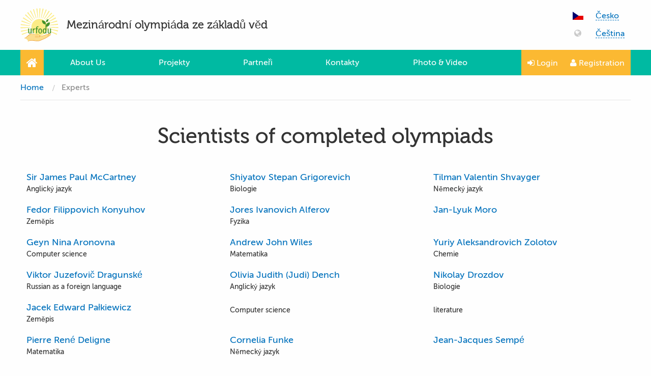

--- FILE ---
content_type: text/html; charset=utf-8
request_url: https://urfodu.ru/cz/cz/experts/
body_size: 9447
content:
<!DOCTYPE html>
<html class="no-js" lang="cz">
<head>
    <meta charset="utf-8">
    <meta http-equiv="x-ua-compatible" content="ie=edge">
    <meta name="viewport" content="width=device-width, initial-scale=1.0">
        <meta name="description" content="International Contests for schoolchildren and students are held in honor of experts in their subject area - famous scientists and artists" />

    <title>Experts</title>

    <link rel="shortcut icon" href="/favicon.ico" type="image/x-icon"/>
    <link rel="icon" href="/favicon.ico" type="image/x-icon"/>
    <link rel="stylesheet" href="/assets/css/site.css"/>
    <link rel="stylesheet" href="/assets/css/jq-ui.css"/>
    <link rel="stylesheet" href="/assets/css/blocks/breadcrumbs.css"/>
    <link rel="stylesheet" href="/assets/css/blocks/msg.css"/>

                
    <meta http-equiv="Content-Type" content="text/html; charset=UTF-8" />
<meta name="description" content="International Contests for schoolchildren and students are held in honor of experts in their subject area - famous scientists and artists" />
<script type="text/javascript" data-skip-moving="true">(function(w, d) {var v = w.frameCacheVars = {'CACHE_MODE':'HTMLCACHE','storageBlocks':[],'dynamicBlocks':{'JO1rIY':'777e97820a84','996bmn':'b0a3b0734866','tkLmMQ':'ca19589f7788','2W4AeE':'e5ac5d76dfd7','tjf3Pu':'d41d8cd98f00','B8A4Xv':'0a5c2942514a'},'AUTO_UPDATE':true,'AUTO_UPDATE_TTL':'120','version':'2'};var inv = false;if (v.AUTO_UPDATE === false){if (v.AUTO_UPDATE_TTL && v.AUTO_UPDATE_TTL > 0){var lm = Date.parse(d.lastModified);if (!isNaN(lm)){var td = new Date().getTime();if ((lm + v.AUTO_UPDATE_TTL * 1000) >= td){w.frameRequestStart = false;w.preventAutoUpdate = true;return;}inv = true;}}else{w.frameRequestStart = false;w.preventAutoUpdate = true;return;}}var r = w.XMLHttpRequest ? new XMLHttpRequest() : (w.ActiveXObject ? new w.ActiveXObject("Microsoft.XMLHTTP") : null);if (!r) { return; }w.frameRequestStart = true;var m = v.CACHE_MODE; var l = w.location; var x = new Date().getTime();var q = "?bxrand=" + x + (l.search.length > 0 ? "&" + l.search.substring(1) : "");var u = l.protocol + "//" + l.host + l.pathname + q;r.open("GET", u, true);r.setRequestHeader("BX-ACTION-TYPE", "get_dynamic");r.setRequestHeader("X-Bitrix-Composite", "get_dynamic");r.setRequestHeader("BX-CACHE-MODE", m);r.setRequestHeader("BX-CACHE-BLOCKS", v.dynamicBlocks ? JSON.stringify(v.dynamicBlocks) : "");if (inv){r.setRequestHeader("BX-INVALIDATE-CACHE", "Y");}try { r.setRequestHeader("BX-REF", d.referrer || "");} catch(e) {}if (m === "APPCACHE"){r.setRequestHeader("BX-APPCACHE-PARAMS", JSON.stringify(v.PARAMS));r.setRequestHeader("BX-APPCACHE-URL", v.PAGE_URL ? v.PAGE_URL : "");}r.onreadystatechange = function() {if (r.readyState != 4) { return; }var a = r.getResponseHeader("BX-RAND");var b = w.BX && w.BX.frameCache ? w.BX.frameCache : false;if (a != x || !((r.status >= 200 && r.status < 300) || r.status === 304 || r.status === 1223 || r.status === 0)){var f = {error:true, reason:a!=x?"bad_rand":"bad_status", url:u, xhr:r, status:r.status};if (w.BX && w.BX.ready && b){BX.ready(function() {setTimeout(function(){BX.onCustomEvent("onFrameDataRequestFail", [f]);}, 0);});}w.frameRequestFail = f;return;}if (b){b.onFrameDataReceived(r.responseText);if (!w.frameUpdateInvoked){b.update(false);}w.frameUpdateInvoked = true;}else{w.frameDataString = r.responseText;}};r.send();var p = w.performance;if (p && p.addEventListener && p.getEntries && p.setResourceTimingBufferSize){var e = 'resourcetimingbufferfull';var h = function() {if (w.BX && w.BX.frameCache && w.BX.frameCache.frameDataInserted){p.removeEventListener(e, h);}else {p.setResourceTimingBufferSize(p.getEntries().length + 50);}};p.addEventListener(e, h);}})(window, document);</script>


<link href="/assets/css/blocks/experts-list.css?17592538308528" type="text/css"  rel="stylesheet" />
<link href="/assets/css/blocks/expert-card.css?17592538306501" type="text/css"  rel="stylesheet" />
<link href="/local/templates/.default/components/bitrix/breadcrumb/urfodu_breadcrumb/style.css?1759253831207" type="text/css"  data-template-style="true"  rel="stylesheet" />
<link href="/assets/css/blocks/modal.css?1759253830756" type="text/css"  data-template-style="true"  rel="stylesheet" />
<link href="/assets/css/blocks/auth.css?17592538303734" type="text/css"  data-template-style="true"  rel="stylesheet" />
<link href="/assets/css/blocks/preloader.css?1759253830317" type="text/css"  data-template-style="true"  rel="stylesheet" />
<link href="/assets/css/blocks/msg.css?17592538301511" type="text/css"  data-template-style="true"  rel="stylesheet" />
<script type="text/javascript">if(!window.BX)window.BX={};if(!window.BX.message)window.BX.message=function(mess){if(typeof mess==='object'){for(let i in mess) {BX.message[i]=mess[i];} return true;}};</script>
<script type="text/javascript">(window.BX||top.BX).message({'JS_CORE_LOADING':'Загрузка...','JS_CORE_NO_DATA':'- Нет данных -','JS_CORE_WINDOW_CLOSE':'Закрыть','JS_CORE_WINDOW_EXPAND':'Развернуть','JS_CORE_WINDOW_NARROW':'Свернуть в окно','JS_CORE_WINDOW_SAVE':'Сохранить','JS_CORE_WINDOW_CANCEL':'Отменить','JS_CORE_WINDOW_CONTINUE':'Продолжить','JS_CORE_H':'ч','JS_CORE_M':'м','JS_CORE_S':'с','JSADM_AI_HIDE_EXTRA':'Скрыть лишние','JSADM_AI_ALL_NOTIF':'Показать все','JSADM_AUTH_REQ':'Требуется авторизация!','JS_CORE_WINDOW_AUTH':'Войти','JS_CORE_IMAGE_FULL':'Полный размер'});</script>

<script type="text/javascript" src="/bitrix/js/main/core/core.js?1678349915487984"></script>

<script>BX.setJSList(['/bitrix/js/main/core/core_ajax.js','/bitrix/js/main/core/core_promise.js','/bitrix/js/main/polyfill/promise/js/promise.js','/bitrix/js/main/loadext/loadext.js','/bitrix/js/main/loadext/extension.js','/bitrix/js/main/polyfill/promise/js/promise.js','/bitrix/js/main/polyfill/find/js/find.js','/bitrix/js/main/polyfill/includes/js/includes.js','/bitrix/js/main/polyfill/matches/js/matches.js','/bitrix/js/ui/polyfill/closest/js/closest.js','/bitrix/js/main/polyfill/fill/main.polyfill.fill.js','/bitrix/js/main/polyfill/find/js/find.js','/bitrix/js/main/polyfill/matches/js/matches.js','/bitrix/js/main/polyfill/core/dist/polyfill.bundle.js','/bitrix/js/main/core/core.js','/bitrix/js/main/polyfill/intersectionobserver/js/intersectionobserver.js','/bitrix/js/main/lazyload/dist/lazyload.bundle.js','/bitrix/js/main/polyfill/core/dist/polyfill.bundle.js','/bitrix/js/main/parambag/dist/parambag.bundle.js']);
</script>
<script type="text/javascript">(window.BX||top.BX).message({'LANGUAGE_ID':'ru','FORMAT_DATE':'DD.MM.YYYY','FORMAT_DATETIME':'DD.MM.YYYY HH:MI:SS','COOKIE_PREFIX':'URFODU_SM','SERVER_TZ_OFFSET':'18000','UTF_MODE':'Y','SITE_ID':'s1','SITE_DIR':'/'});</script>


<script type="text/javascript" src="/bitrix/js/ui/dexie/dist/dexie3.bundle.js?1676149266188902"></script>
<script type="text/javascript" src="/bitrix/js/main/core/core_ls.js?167834991510430"></script>
<script type="text/javascript" src="/bitrix/js/main/core/core_fx.js?167834991516888"></script>
<script type="text/javascript" src="/bitrix/js/main/core/core_frame_cache.js?167834991517069"></script>

		<script>
			var USER_COUNTRY_CODE = "cz",
				USER_LANG_CODE = "cz";
		</script>
	



<script type="text/javascript" src="/assets/js/vendor.js?1759253830263666"></script>
<script type="text/javascript" src="/assets/js/site.js?1759253830295"></script>
<script type="text/javascript" src="/assets/js/blocks/main-menu.js?1759253830716"></script>
<script type="text/javascript" src="/assets/js/blocks/go-to-top.js?1759253830246"></script>
<script type="text/javascript" src="/assets/js/blocks/lang_phrase.js?1759253830829"></script>
<script type="text/javascript" src="/assets/js/blocks/modal.js?17592538302445"></script>
<script type="text/javascript" src="/assets/js/blocks/auth.js?17592538301945"></script>
<script type="text/javascript" src="/assets/js/blocks/preloader.js?1759253830884"></script>
<script type="text/javascript" src="/assets/js/blocks/msg.js?1759253830154"></script>
<script type="text/javascript">var _ba = _ba || []; _ba.push(["aid", "2444ab5e2991806cc1bc2832d6b3818b"]); _ba.push(["host", "urfodu.ru"]); (function() {var ba = document.createElement("script"); ba.type = "text/javascript"; ba.async = true;ba.src = (document.location.protocol == "https:" ? "https://" : "http://") + "bitrix.info/ba.js";var s = document.getElementsByTagName("script")[0];s.parentNode.insertBefore(ba, s);})();</script>


</head>
<body data-whatinput="mouse">
<div class="header header--without-info">
    <div class="header__container">
        <div class="header__logo">
            <a href="/">
                <img src="/assets/img/common/logo.svg">
            </a>
        </div>
        <div class="header__title">Mezinárodní olympiáda ze základů věd</div>
        <div class="header__info">
            ﻿        </div>

        <div id="bxdynamic_JO1rIY_start" style="display:none"></div>
<div class="header__locale">
    <div class="header__locale__country">
        <div class="header__locale__country__flag">
            <span class="flag-icon flag-icon-cz"></span>
        </div>
        <div class="header__locale__country__name">
            <button class="header__locale__country__current" type="button">Česko</button>
            <ul class="header__locale__country__menu">
                                    <li>
                        <a
                            class="header__locale__country__menu__item"
                            href="/by/ru/"
                        >
                            Беларусь                        </a>
                    </li>
                                    <li>
                        <a
                            class="header__locale__country__menu__item"
                            href="/kz/ru/"
                        >
                            Казахстан                        </a>
                    </li>
                                    <li>
                        <a
                            class="header__locale__country__menu__item"
                            href="/ru/ru/"
                        >
                            Россия                        </a>
                    </li>
                                    <li>
                        <a
                            class="header__locale__country__menu__item"
                            href="/tj/tj/"
                        >
                            Тоҷикистон                        </a>
                    </li>
                                    <li>
                        <a
                            class="header__locale__country__menu__item"
                            href="/tr/tr/"
                        >
                            Türkiye                        </a>
                    </li>
                                    <li>
                        <a
                            class="header__locale__country__menu__item"
                            href="/ww/en/"
                        >
                            Other                        </a>
                    </li>
                                    <li>
                        <a
                            class="header__locale__country__menu__item"
                            href="/kg/ru/"
                        >
                            Кыргызстан                        </a>
                    </li>
                                    <li>
                        <a
                            class="header__locale__country__menu__item"
                            href="/uz/ru/"
                        >
                            Узбекистан                        </a>
                    </li>
                                    <li>
                        <a
                            class="header__locale__country__menu__item"
                            href="/tm/ru/"
                        >
                            Туркменистан                        </a>
                    </li>
                            </ul>
        </div>
    </div>

    <div class="header__locale__language">
        <div class="header__locale__language__flag">
            <span class="icon-globe"></span>
        </div>
        <div class="header__locale__language__name">
            <button class="header__locale__language__current" type="button">Čeština</button>
            <ul class="header__locale__language__menu">
                                    <li>
                        <a class="header__locale__language__menu__item" href="/cz/en/experts/">Angličtina</a>
                    </li>
                                    <li>
                        <a class="header__locale__language__menu__item" href="/cz/cz/experts/">Čeština</a>
                    </li>
                            </ul>
        </div>
    </div>
</div>
<div id="bxdynamic_JO1rIY_end" style="display:none"></div>    </div>
</div>
<div id="bxdynamic_996bmn_start" style="display:none"></div>

<nav class="main-menu js-ajax_public_menu">
    <div class="main-menu__container">
        <a class="main-menu__item main-menu__home-link" href="/cz/cz/">
            <i class="main-menu__item__icon icon-home"></i>
        </a>
        <div class="main-menu__visible-items">
                            <a class="main-menu__item main-menu__item--hide-on-mobile" href="/cz/cz/about/">
                    About Us                </a>
                            <a class="main-menu__item" href="/cz/cz/projects/">
                    Projekty                </a>
                            <a class="main-menu__item" href="/cz/cz/partners/">
                    Partneři                </a>
                            <a class="main-menu__item" href="/cz/cz/contacts/">
                    Kontakty                </a>
                            <a class="main-menu__item" href="/cz/cz/gallery/">
                    Photo & Video                </a>
                    </div>
        <div class="main-menu__hidden-items invisible">
            <button class="main-menu__item main-menu__hidden-items__toggler" tabindex="-1" type="button">
                <i class="main-menu__item__icon icon-bars"></i>
            </button>
            <div class="main-menu__hidden-items__dropdown no-bullet">
                                    <a 
                        class="main-menu__item main-menu__item--hide-on-mobile" 
                        href="/cz/cz/about/" 
                        tabindex="-1"
                    >
                        About Us                    </a>
                                    <a 
                        class="main-menu__item" 
                        href="/cz/cz/projects/" 
                        tabindex="-1"
                    >
                        Projekty                    </a>
                                    <a 
                        class="main-menu__item" 
                        href="/cz/cz/partners/" 
                        tabindex="-1"
                    >
                        Partneři                    </a>
                                    <a 
                        class="main-menu__item" 
                        href="/cz/cz/contacts/" 
                        tabindex="-1"
                    >
                        Kontakty                    </a>
                                    <a 
                        class="main-menu__item" 
                        href="/cz/cz/gallery/" 
                        tabindex="-1"
                    >
                        Photo & Video                    </a>
                            </div>
        </div>
        
    <a class="main-menu__item main-menu__login-link js-auth_link" href="/cz/cz/auth/">
        <i class="main-menu__item__icon icon-sign-in"></i>
        Login    </a>
    <a class="main-menu__item main-menu__registration-link" href="/cz/cz/registration">
        <i class="main-menu__item__icon icon-user"></i>
        Registration    </a>
    </div>
</nav>
<div id="bxdynamic_996bmn_end" style="display:none"></div><nav class="breadcrumbs"><div class="breadcrumbs__container"><ul class="breadcrumbs__list">
        <li class="breadcrumbs__list__item">
            <a href="/cz/cz/">Home</a>
        </li><li class="breadcrumbs__list__item"><span>Experts</span></li></ul></div></nav><div id="bxdynamic_tkLmMQ_start" style="display:none"></div>

    <div class="experts-list experts-list--past">
        <div class="experts-list__container">
            <h3 class="experts-list__title">
                Scientists of completed olympiads            </h3>
                            <div class="experts-list__item">
                    <div class="expert-card expert-card--theme-eleven expert-card--short">
                        <a class="expert-card__photo" href="/cz/cz/experts/ser_dzheyms_pol_makkartni/">
                            <div class="expert-card__photo__container">
                                <img src="/upload/iblock/6fa/_01.png" width="300" height="300"/>
                            </div>
                        </a>
                        <div class="expert-card__details">
                            <a class="expert-card__name" href="/cz/cz/experts/ser_dzheyms_pol_makkartni/">
                                Sir James Paul McCartney                            </a>
                            <div class="expert-card__field">Anglický jazyk</div>
                            <div class="expert-card__summary"></div>
                        </div>
                    </div>
                </div>
                            <div class="experts-list__item">
                    <div class="expert-card expert-card--theme-twelve expert-card--short">
                        <a class="expert-card__photo" href="/cz/cz/experts/shiyatov_stepan_grigorevich/">
                            <div class="expert-card__photo__container">
                                <img src="/upload/iblock/6f5/_01.png" width="300" height="300"/>
                            </div>
                        </a>
                        <div class="expert-card__details">
                            <a class="expert-card__name" href="/cz/cz/experts/shiyatov_stepan_grigorevich/">
                                Shiyatov Stepan Grigorevich                            </a>
                            <div class="expert-card__field">Biologie</div>
                            <div class="expert-card__summary"></div>
                        </div>
                    </div>
                </div>
                            <div class="experts-list__item">
                    <div class="expert-card expert-card--theme-one expert-card--short">
                        <a class="expert-card__photo" href="/cz/cz/experts/tilman_valentin_shvayger/">
                            <div class="expert-card__photo__container">
                                <img src="/upload/iblock/ae4/_01.png" width="300" height="300"/>
                            </div>
                        </a>
                        <div class="expert-card__details">
                            <a class="expert-card__name" href="/cz/cz/experts/tilman_valentin_shvayger/">
                                Tilman Valentin Shvayger                            </a>
                            <div class="expert-card__field">Německý jazyk</div>
                            <div class="expert-card__summary"></div>
                        </div>
                    </div>
                </div>
                            <div class="experts-list__item">
                    <div class="expert-card expert-card--theme-two expert-card--short">
                        <a class="expert-card__photo" href="/cz/cz/experts/fedor_filippovich_konyukhov/">
                            <div class="expert-card__photo__container">
                                <img src="/upload/iblock/816/_01.png" width="300" height="300"/>
                            </div>
                        </a>
                        <div class="expert-card__details">
                            <a class="expert-card__name" href="/cz/cz/experts/fedor_filippovich_konyukhov/">
                                Fedor Filippovich Konyuhov                            </a>
                            <div class="expert-card__field">Zeměpis</div>
                            <div class="expert-card__summary"></div>
                        </div>
                    </div>
                </div>
                            <div class="experts-list__item">
                    <div class="expert-card expert-card--theme-three expert-card--short">
                        <a class="expert-card__photo" href="/cz/cz/experts/zhores_alfyerov/">
                            <div class="expert-card__photo__container">
                                <img src="/upload/iblock/86c/_01.png" width="300" height="300"/>
                            </div>
                        </a>
                        <div class="expert-card__details">
                            <a class="expert-card__name" href="/cz/cz/experts/zhores_alfyerov/">
                                Jores Ivanovich Alferov                            </a>
                            <div class="expert-card__field">Fyzika</div>
                            <div class="expert-card__summary"><p>Zhores Ivanovich Alferov is a Soviet and Russian physicist and academic who contributed significantly to the creation of modern heterostructure physics and electronics. He is the inventor of the heterotransistor and the winner of 2000 Nobel Prize in Physics. He is also a Russian politician and has been a member of the lower house of the Russian parliament the State Duma, since 1995.</p></div>
                        </div>
                    </div>
                </div>
                            <div class="experts-list__item">
                    <div class="expert-card expert-card--theme-four expert-card--short">
                        <a class="expert-card__photo" href="/cz/cz/experts/zhan_lyuk_moro/">
                            <div class="expert-card__photo__container">
                                <img src="/upload/iblock/188/_01.png" width="300" height="300"/>
                            </div>
                        </a>
                        <div class="expert-card__details">
                            <a class="expert-card__name" href="/cz/cz/experts/zhan_lyuk_moro/">
                                Jan-Lyuk Moro                            </a>
                            <div class="expert-card__field"></div>
                            <div class="expert-card__summary"><p>Jean-Luc Moreau is a famous French poet, linguist and translator.</p></div>
                        </div>
                    </div>
                </div>
                            <div class="experts-list__item">
                    <div class="expert-card expert-card--theme-five expert-card--short">
                        <a class="expert-card__photo" href="/cz/cz/experts/geyn_nina_aronovna/">
                            <div class="expert-card__photo__container">
                                <img src="/upload/iblock/003/nina_gein.jpg" width="145" height="200"/>
                            </div>
                        </a>
                        <div class="expert-card__details">
                            <a class="expert-card__name" href="/cz/cz/experts/geyn_nina_aronovna/">
                                Geyn Nina Aronovna                            </a>
                            <div class="expert-card__field">Computer science</div>
                            <div class="expert-card__summary"></div>
                        </div>
                    </div>
                </div>
                            <div class="experts-list__item">
                    <div class="expert-card expert-card--theme-six expert-card--short">
                        <a class="expert-card__photo" href="/cz/cz/experts/endryu_dzhon_uayls/">
                            <div class="expert-card__photo__container">
                                <img src="/upload/iblock/04a/_01.png" width="300" height="300"/>
                            </div>
                        </a>
                        <div class="expert-card__details">
                            <a class="expert-card__name" href="/cz/cz/experts/endryu_dzhon_uayls/">
                                Andrew John Wiles                            </a>
                            <div class="expert-card__field">Matematika</div>
                            <div class="expert-card__summary"></div>
                        </div>
                    </div>
                </div>
                            <div class="experts-list__item">
                    <div class="expert-card expert-card--theme-seven expert-card--short">
                        <a class="expert-card__photo" href="/cz/cz/experts/yuriy_aleksandrovich_zolotov/">
                            <div class="expert-card__photo__container">
                                <img src="/upload/iblock/e78/_01.png" width="300" height="300"/>
                            </div>
                        </a>
                        <div class="expert-card__details">
                            <a class="expert-card__name" href="/cz/cz/experts/yuriy_aleksandrovich_zolotov/">
                                Yuriy Aleksandrovich Zolotov                            </a>
                            <div class="expert-card__field">Chemie</div>
                            <div class="expert-card__summary"><p>Yuri Aleksandrovich Zolotov</p><p>Academician of the Russian Academy of Sciences, Doctor of Chemical Sciences, Professor. Adviser of the RAS, Head of the Department of Analytical Chemistry of the Faculty of Chemistry, Moscow State University named after M.V. Lomonosov, Senior Research Worker of Institute of General and Non-Organic Chemistry named after N.S. Kurnakov of the RAS (IGNCh). Deputy Academician-Secretary of the Department of Chemistry and Sciences about Materials of the RAS.</p></div>
                        </div>
                    </div>
                </div>
                            <div class="experts-list__item">
                    <div class="expert-card expert-card--theme-eight expert-card--short">
                        <a class="expert-card__photo" href="/cz/cz/experts/viktor_yuzefovich_dragunskiy/">
                            <div class="expert-card__photo__container">
                                <img src="/upload/iblock/5c2/_01.png" width="300" height="300"/>
                            </div>
                        </a>
                        <div class="expert-card__details">
                            <a class="expert-card__name" href="/cz/cz/experts/viktor_yuzefovich_dragunskiy/">
                                Viktor Juzefovič Dragunské                            </a>
                            <div class="expert-card__field">Russian as a foreign language</div>
                            <div class="expert-card__summary"><p>, актёр</p></div>
                        </div>
                    </div>
                </div>
                            <div class="experts-list__item">
                    <div class="expert-card expert-card--theme-nine expert-card--short">
                        <a class="expert-card__photo" href="/cz/cz/experts/dzhudit_oliviya_dzhudi_dench/">
                            <div class="expert-card__photo__container">
                                <img src="/upload/iblock/6f4/_-_-1.jpg" width="223" height="320"/>
                            </div>
                        </a>
                        <div class="expert-card__details">
                            <a class="expert-card__name" href="/cz/cz/experts/dzhudit_oliviya_dzhudi_dench/">
                                Olivia Judith (Judi) Dench                            </a>
                            <div class="expert-card__field">Anglický jazyk</div>
                            <div class="expert-card__summary"><p>Dame Judith Olivia Dench, CH, DBE, FRSA is an English actress. Dench made her professional debut in 1957 with the Old Vic Company. Over the following few years, she performed in several of Shakespeare&#39;s plays in such roles as Ophelia in Hamlet, Juliet in Romeo and Juliet, and Lady Macbeth in Macbeth. Although most of her work during this period was in theatre, she also branched into film work and won a BAFTA Award as Most Promising Newcomer. She drew strong reviews for her leading role in the musical Cabaret in 1968.</p></div>
                        </div>
                    </div>
                </div>
                            <div class="experts-list__item">
                    <div class="expert-card expert-card--theme-ten expert-card--short">
                        <a class="expert-card__photo" href="/cz/cz/experts/nikolay_nikolaevich_drozdov/">
                            <div class="expert-card__photo__container">
                                <img src="/upload/iblock/5b3/_-_._..jpg" width="276" height="320"/>
                            </div>
                        </a>
                        <div class="expert-card__details">
                            <a class="expert-card__name" href="/cz/cz/experts/nikolay_nikolaevich_drozdov/">
                                Nikolay Drozdov                            </a>
                            <div class="expert-card__field">Biologie</div>
                            <div class="expert-card__summary"><p><strong>Nikolay Drozdov</strong> is a Soviet and Russian zoologistг, Doctor of Biological Sciences, Candidate of Geographical Sciences, professor of Moscow State University, social activist, TV and radio host. He is a member of an expert board of national award Crystal Compass, member of media board of Russian Geographical society. Since 1975, he is an anchor of Animals’ World.</p></div>
                        </div>
                    </div>
                </div>
                            <div class="experts-list__item">
                    <div class="expert-card expert-card--theme-eleven expert-card--short">
                        <a class="expert-card__photo" href="/cz/cz/experts/yatsek_palkevich/">
                            <div class="expert-card__photo__container">
                                <img src="/upload/iblock/2a7/_-_-_.jpg" width="234" height="320"/>
                            </div>
                        </a>
                        <div class="expert-card__details">
                            <a class="expert-card__name" href="/cz/cz/experts/yatsek_palkevich/">
                                Jacek Edward Pałkiewicz                            </a>
                            <div class="expert-card__field">Zeměpis</div>
                            <div class="expert-card__summary"><p><strong>Jacek Edward Pałkiewicz</strong> is an Italian and Polish explorer and journalist, member of the Russian Geographical society and of the Royal Geographical Society. He visited all latitudes of the Earth, obtaining documentary evidences of the culture of disappearing folks, ploughed to hard-to-reach places during his searches of last untouched oases, for which he wanted to prove that they are still existing and we shall take all measures to keep them.</p></div>
                        </div>
                    </div>
                </div>
                            <div class="experts-list__item">
                    <div class="expert-card expert-card--theme-twelve expert-card--short">
                        <a class="expert-card__photo" href="/cz/cz/experts/niklaus_virt/">
                            <div class="expert-card__photo__container">
                                <img src="/upload/iblock/1bd/_.-_.jpg" width="214" height="320"/>
                            </div>
                        </a>
                        <div class="expert-card__details">
                            <a class="expert-card__name" href="/cz/cz/experts/niklaus_virt/">
                                                            </a>
                            <div class="expert-card__field">Computer science</div>
                            <div class="expert-card__summary"><p>Niklaus Emil Wirth (born 15 February 1934) is a Swiss computer scientist, best known for designing several programming languages, including Pascal, and for pioneering several classic topics in software engineering. In 1984 he won the Turing Award, generally recognized as the highest distinction in computer science, for developing a sequence of innovative computer languages.</p></div>
                        </div>
                    </div>
                </div>
                            <div class="experts-list__item">
                    <div class="expert-card expert-card--theme-one expert-card--short">
                        <a class="expert-card__photo" href="/cz/cz/experts/aleksey_viktorovich_ivanov/">
                            <div class="expert-card__photo__container">
                                <img src="/upload/iblock/b82/9774d301d516cb061d7bc4730296a39e2b5b60b62eb59b555e_pimgpsh_fullsize_distr.jpg" width="320" height="320"/>
                            </div>
                        </a>
                        <div class="expert-card__details">
                            <a class="expert-card__name" href="/cz/cz/experts/aleksey_viktorovich_ivanov/">
                                                            </a>
                            <div class="expert-card__field">literature</div>
                            <div class="expert-card__summary"><p>Aleksey Ivanovich Ivanov is a Russian writer, screenwriter, culturologist, winner of the Yasnaya Polyana, Big Book, Book of the Year, and others prizes.</p></div>
                        </div>
                    </div>
                </div>
                            <div class="experts-list__item">
                    <div class="expert-card expert-card--theme-two expert-card--short">
                        <a class="expert-card__photo" href="/cz/cz/experts/per_rene_delin/">
                            <div class="expert-card__photo__container">
                                <img src="/upload/iblock/74d/pierre-d.jpg" width="213" height="320"/>
                            </div>
                        </a>
                        <div class="expert-card__details">
                            <a class="expert-card__name" href="/cz/cz/experts/per_rene_delin/">
                                Pierre René Deligne                            </a>
                            <div class="expert-card__field">Matematika</div>
                            <div class="expert-card__summary"><p>Pierre René Deligne is a Belgian mathematician. He is famous due to his works related to Weyl hypotheses, which were completely proved in 1973. Abel Prize winner 2013.</p></div>
                        </div>
                    </div>
                </div>
                            <div class="experts-list__item">
                    <div class="expert-card expert-card--theme-three expert-card--short">
                        <a class="expert-card__photo" href="/cz/cz/experts/korneliya_funke/">
                            <div class="expert-card__photo__container">
                                <img src="/upload/iblock/7d3/_-_.jpg" width="320" height="274"/>
                            </div>
                        </a>
                        <div class="expert-card__details">
                            <a class="expert-card__name" href="/cz/cz/experts/korneliya_funke/">
                                Cornelia Funke                            </a>
                            <div class="expert-card__field">Německý jazyk</div>
                            <div class="expert-card__summary"><p>Cornelia Funke is a German writer, author of books for children, for which she gained a lot of award. Chiefly, she writes fantasy. Her books are very popular in Germany as well as translated into some languages, including Russian.</p></div>
                        </div>
                    </div>
                </div>
                            <div class="experts-list__item">
                    <div class="expert-card expert-card--theme-four expert-card--short">
                        <a class="expert-card__photo" href="/cz/cz/experts/zhan_zhak_sempe/">
                            <div class="expert-card__photo__container">
                                <img src="/upload/iblock/81c/_-_-2.jpg" width="320" height="306"/>
                            </div>
                        </a>
                        <div class="expert-card__details">
                            <a class="expert-card__name" href="/cz/cz/experts/zhan_zhak_sempe/">
                                Jean-Jacques Sempé                            </a>
                            <div class="expert-card__field"></div>
                            <div class="expert-card__summary"><p><strong>Jean-Jacques Sempé</strong> is a French satirical draughtsman. He is an author of more than 30 collections of pictures, published in 30 world countries.</p></div>
                        </div>
                    </div>
                </div>
                            <div class="experts-list__item">
                    <div class="expert-card expert-card--theme-five expert-card--short">
                        <a class="expert-card__photo" href="/cz/cz/experts/dadli_robert_khershbakh/">
                            <div class="expert-card__photo__container">
                                <img src="/upload/iblock/da2/_-_-_.jpg" width="213" height="320"/>
                            </div>
                        </a>
                        <div class="expert-card__details">
                            <a class="expert-card__name" href="/cz/cz/experts/dadli_robert_khershbakh/">
                                Dudley Robert Herschbach                            </a>
                            <div class="expert-card__field">Chemie</div>
                            <div class="expert-card__summary"><p><strong>Dudley Robert Herschbach</strong> is an American chemist, winner of Nobel prize in chemistry1986 “for achievements in development of researches of elementary chemical processes dynamics”.</p></div>
                        </div>
                    </div>
                </div>
                    </div>
    </div>
<div id="bxdynamic_tkLmMQ_end" style="display:none"></div>
<footer class="footer footer--without-info">
	<div class="footer__social"> <!-- VK154889 -->
        <div class="footer__social__container">
            <div class="footer__social__call2action">
                Join!            </div>
            <ul class="footer__social__links">
                <li class="footer__social__link footer__social__link--vk">
                    <a href="https://vk.com/dom_uchitely_urfo" target="_blank">
                        <i class="icon-vk"></i>
                    </a>
                </li>
<!--                <li class="footer__social__link footer__social__link--facebook">-->
<!--                    <a href="https://www.facebook.com/Дом-Учителя-Уральского-федерального-округа-1605744526340699/" target="_blank">-->
<!--                        <i class="icon-facebook"></i>-->
<!--                    </a>-->
<!--                </li>-->
            </ul>
        </div>
    </div>

    <div id="bxdynamic_2W4AeE_start" style="display:none"></div>

    <nav class="footer__menu">
                    <a class="footer__menu__item" href="/cz/cz/">
                Main page            </a>
                    <a class="footer__menu__item main-menu__item--hide-on-mobile" href="/cz/cz/about/">
                About Us            </a>
                    <a class="footer__menu__item" href="/cz/cz/projects/">
                Projekty            </a>
                    <a class="footer__menu__item" href="/cz/cz/partners/">
                Partneři            </a>
                    <a class="footer__menu__item" href="/cz/cz/contacts/">
                Kontakty            </a>
                    <a class="footer__menu__item" href="/cz/cz/gallery/">
                Photo & Video            </a>
        <!--        <button class="footer__menu__item footer__menu__item--contact-us" type="button">-->
<!--            --><!--        </button>-->
    </nav>
<div id="bxdynamic_2W4AeE_end" style="display:none"></div>
    <div class="footer__info">
        ﻿    </div>

    <div class="footer__copyright">
        <div class="footer__copyright__container">
            <div class="footer__copyright__text">
                <div id="bxdynamic_tjf3Pu_start" style="display:none"></div><div id="bxdynamic_tjf3Pu_end" style="display:none"></div> urfodu.ru, 2026.
                <p>
                    ﻿Copyright © ANO “Teachers’Centre of the Ural Federal Region”, 1999-2026. All rights reserved.
All the materials of website ANO “Teachers’Centre of the Ural Federal Region” are publicly available for non-commercial purpose.
Reprinting and quoting are possible in case of website reference.                </p>
            </div>
            <div class="footer__copyright__itgro">
                <p>
                    Creation and promotion of sites                    <a href="http://itgro.ru" target="_blank" title="ITgro">
                        «ITgro»
                    </a>
                </p>
            </div>
        </div>
    </div>
</footer>
<button class="go-to-top" type="button"><i class="icon-chevron-up"></i></button>

<div id="bxdynamic_B8A4Xv_start" style="display:none"></div>
<!-- Authorize -->
<div class="modal__overlay auth__overlay js-auth_modal_form">
    <div class="auth">
        <div class="modal__close">&times;</div>

        <div class="auth__form">
            <h3>Autorizace</h3>

            <div class="msg">
                <p></p><div class="msg__close">&times;</div>
            </div>

            <form action="/cz/cz/experts/" method="post" data-form-type="auth">
                <div class="auth__input-group">
                    <label class="auth__input-group-label" for="login">
                        <i class="icon-user"></i>
                        Login or EMail                    </label>
                    <input type="text" name="USER_AUTH_VALUE" id="login" required>
                </div>
                <div class="auth__input-group">
                    <label class="auth__input-group-label" for="password">
                        <i class="icon-unlock-alt"></i>
                        Heslo                    </label>
                    <input type="password" name="USER_PASSWORD" id="password" required>
                </div>
                <div class="auth__form-footer">
                    <button class="auth__btn" type="submit">
                        Login                    </button>
                    <a href="#" class="js-forgot_password">
                        Zapomněli jste heslo?                    </a>
                </div>
            </form>

            <div class="auth_footer">
                
                <a href="/cz/cz/registration" class="auth__btn">
                    Registration                </a>
            </div>
        </div>
    </div>
</div>

<!-- Forgot password -->
<div class="modal__overlay auth__overlay js-forgot_password_modal_form">
    <div class="auth auth__forgot-password">
        <div class="modal__close">&times;</div>

        <div class="auth__form">
            <h3>Obnovení hesla</h3>

            <div class="msg">
                <p></p><div class="msg__close">&times;</div>
            </div>

            <div class="auth__form-description">
                Jestliže jste zapomněli heslo, uveďte níže svůj login. Další instrukce budou odeslány na adresu uvedenou ve vašem profilu.            </div>

            <form action="/cz/cz/auth/" method="post" data-form-type="forgot">
                <div class="auth__input-group">
                    <label class="auth__input-group-label" for="forgotten_login">
                        <i class="icon-user"></i>
                        Login or EMail                    </label>
                    <input type="text" name="USER_AUTH_VALUE" id="forgotten_login" required>
                </div>
                <div class="auth__form-footer">
                    <button class="auth__btn" type="submit">
                        Obnovit                    </button>
                </div>
            </form>
        </div>
    </div>
</div>
<div id="bxdynamic_B8A4Xv_end" style="display:none"></div>
    <!-- Yandex.Metrika counter -->
    <script type="text/javascript" > (function(m,e,t,r,i,k,a){m[i]=m[i]||function(){(m[i].a=m[i].a||[]).push(arguments)}; m[i].l=1*new Date(); for (var j = 0; j < document.scripts.length; j++) {if (document.scripts[j].src === r) { return; }} k=e.createElement(t),a=e.getElementsByTagName(t)[0],k.async=1,k.src=r,a.parentNode.insertBefore(k,a)}) (window, document, "script", "https://mc.yandex.ru/metrika/tag.js", "ym"); ym(11453428, "init", { clickmap:true, trackLinks:true, accurateTrackBounce:true, webvisor:true }); </script> <noscript><div><img src="https://mc.yandex.ru/watch/11453428" style="position:absolute; left:-9999px;" alt="" /></div></noscript>
    <!-- /Yandex.Metrika counter -->



<!-- VK Pixel Code -->
<script type="text/javascript">!function(){var t=document.createElement("script");t.type="text/javascript",t.async=!0,t.src='https://vk.com/js/api/openapi.js?169',t.onload=function(){VK.Retargeting.Init("VK-RTRG-690650-fin5D"),VK.Retargeting.Hit()},document.head.appendChild(t)}();</script><noscript><img src="https://vk.com/rtrg?p=VK-RTRG-690650-fin5D" style="position:fixed; left:-999px;" alt=""/></noscript>
<!-- End VK Pixel Code -->



</body>
</html>
<!--f1fd2b6c3b26ca439c0081cf7d7a191e-->

--- FILE ---
content_type: text/css
request_url: https://urfodu.ru/assets/css/blocks/expert-card.css?17592538306501
body_size: 1383
content:
.expert-card{text-align:center}.expert-card__photo{position:relative;box-sizing:content-box;display:inline-block;width:90px;height:90px;margin:2px 2px 14px;padding:2px;border:8px solid transparent;background:#fefefe;border-radius:50%;transition:border-color .2s linear;overflow:hidden}.expert-card__photo:focus,.expert-card__photo:hover{margin:0 0 12px;border-width:10px}[data-whatinput=mouse] .expert-card__photo:focus .expert-card__photo__container,[data-whatinput=mouse] .expert-card__photo:hover .expert-card__photo__container,[data-whatinput=keyboard] .expert-card__photo:focus .expert-card__photo__container,[data-whatinput=keyboard] .expert-card__photo:hover .expert-card__photo__container{opacity:1}@media screen and (min-width:48em){.expert-card__photo{width:170px;height:170px;border-width:12px}.expert-card__photo:focus,.expert-card__photo:hover{margin:0 0 12px;border-width:14px}}.expert-card--theme-one .expert-card__photo{border-color:#fbb833}.expert-card--theme-one .expert-card__photo:focus,.expert-card--theme-one .expert-card__photo:hover{border-color:rgba(250,174,21,.5)}.expert-card--theme-two .expert-card__photo{border-color:#ea6200}.expert-card--theme-two .expert-card__photo:focus,.expert-card--theme-two .expert-card__photo:hover{border-color:rgba(211,88,0,.5)}.expert-card--theme-three .expert-card__photo{border-color:#02baa2}.expert-card--theme-three .expert-card__photo:focus,.expert-card--theme-three .expert-card__photo:hover{border-color:rgba(2,218,190,.5)}.expert-card--theme-four .expert-card__photo{border-color:#027f9f}.expert-card--theme-four .expert-card__photo:focus,.expert-card--theme-four .expert-card__photo:hover{border-color:rgba(2,155,193,.5)}.expert-card--theme-five .expert-card__photo{border-color:#662d91}.expert-card--theme-five .expert-card__photo:focus,.expert-card--theme-five .expert-card__photo:hover{border-color:rgba(119,53,169,.5)}.expert-card--theme-six .expert-card__photo{border-color:#0171bb}.expert-card--theme-six .expert-card__photo:focus,.expert-card--theme-six .expert-card__photo:hover{border-color:rgba(1,132,219,.5)}.expert-card--theme-seven .expert-card__photo{border-color:#50bb7a}.expert-card--theme-seven .expert-card__photo:focus,.expert-card--theme-seven .expert-card__photo:hover{border-color:rgba(67,173,109,.5)}.expert-card--theme-eight .expert-card__photo{border-color:#bb5392}.expert-card--theme-eight .expert-card__photo:focus,.expert-card--theme-eight .expert-card__photo:hover{border-color:rgba(174,69,133,.5)}.expert-card--theme-nine .expert-card__photo{border-color:#a8bb3c}.expert-card--theme-nine .expert-card__photo:focus,.expert-card--theme-nine .expert-card__photo:hover{border-color:rgba(151,168,54,.5)}.expert-card--theme-ten .expert-card__photo{border-color:#bb4747}.expert-card--theme-ten .expert-card__photo:focus,.expert-card--theme-ten .expert-card__photo:hover{border-color:rgba(170,63,63,.5)}.expert-card--theme-eleven .expert-card__photo{border-color:#7b22bb}.expert-card--theme-eleven .expert-card__photo:focus,.expert-card--theme-eleven .expert-card__photo:hover{border-color:rgba(111,31,168,.5)}.expert-card--theme-twelve .expert-card__photo{border-color:#bb2d37}.expert-card--theme-twelve .expert-card__photo:focus,.expert-card--theme-twelve .expert-card__photo:hover{border-color:rgba(168,41,50,.5)}.expert-card__photo__container{display:-webkit-flex;display:-ms-flexbox;display:flex;-webkit-justify-content:center;-ms-flex-pack:center;justify-content:center;-webkit-align-items:center;-ms-flex-align:center;align-items:center;width:100%;height:100%;border-radius:50%;overflow:hidden}[data-whatinput=mouse] .expert-card__photo__container,[data-whatinput=keyboard] .expert-card__photo__container{opacity:.9}.expert-card__name{display:block;margin-bottom:8px;font-size:16px;line-height:1}.expert-card__name--small{font-size:11px}@media screen and (min-width:48em){.expert-card__name{font-size:21px}.expert-card__name--small{font-size:16px}}.expert-card__field{margin-bottom:8px;font-size:14px;line-height:1}@media screen and (min-width:48em){.expert-card__field{font-size:16px}}.expert-card__summary{display:none;font-size:14px}.expert-card--short{margin-bottom:8px;text-align:left}@media screen and (min-width:48em){.expert-card__summary{font-size:16px}.expert-card--short{margin-bottom:16px}}.expert-card--short .expert-card__photo{display:none}.expert-card--short .expert-card__name{font-size:14px}@media screen and (min-width:48em){.expert-card--short .expert-card__name{font-size:18px}}.expert-card--short .expert-card__field{font-size:12px}@media screen and (min-width:48em){.expert-card--short .expert-card__field{font-size:14px}.expert-card--featured{max-width:75rem;display:-webkit-flex;display:-ms-flexbox;display:flex;-webkit-flex-flow:row wrap;-ms-flex-flow:row wrap;flex-flow:row wrap;text-align:left;padding-bottom:50px;border-bottom:1px solid #e6e6e6;margin:50px auto}.expert-card--featured .expert-card__photo{-webkit-flex:0 0 auto;-ms-flex:0 0 auto;flex:0 0 auto;width:280px;height:280px;margin:4px;padding:4px!important;border-width:26px;border-bottom-color:transparent;-webkit-transform:rotate(-60deg);-ms-transform:rotate(-60deg);transform:rotate(-60deg)}}@media screen and (min-width:48em) and (min-width:48em){.expert-card--featured .expert-card__photo{padding-left:.75rem;padding-right:.75rem}}@media screen and (min-width:48em){.expert-card--featured .expert-card__photo:focus,.expert-card--featured .expert-card__photo:hover{margin:0;border-width:30px;border-bottom-color:transparent}.expert-card--featured .expert-card__photo:before{content:'';position:absolute;top:90px;right:-100px;width:153px;height:81px;background:url(/assets/img/site/experts/square-academic-cap.svg) top right no-repeat;background-size:contain;-webkit-transform:rotate(72deg);-ms-transform:rotate(72deg);transform:rotate(72deg)}.expert-card--featured .expert-card__photo__container{-webkit-transform:rotate(60deg);-ms-transform:rotate(60deg);transform:rotate(60deg)}.expert-card--featured .expert-card__details{-webkit-flex:1 1 0px;-ms-flex:1 1 0px;flex:1 1 0px;padding-left:.375rem;padding-right:.375rem;min-width:initial;margin-left:6.25%}.expert-card--featured .expert-card__name{margin-bottom:12px;font-size:32px}.expert-card--featured .expert-card__field{margin-bottom:12px;font-size:24px}.expert-card--featured .expert-card__summary{display:block}}@media screen and (min-width:48em) and (min-width:48em){.expert-card--featured .expert-card__details{padding-left:.75rem;padding-right:.75rem}}

--- FILE ---
content_type: text/css
request_url: https://urfodu.ru/assets/css/blocks/preloader.css?1759253830317
body_size: 125
content:
.preloader{position:absolute;width:100%;height:100%;display:none;background-color:rgba(255,255,255,.7);z-index:1;top:0;left:0}.preloader::before{content:'';background:url(../../img/common/preloader.gif) no-repeat;margin:0 auto;display:block;width:64px;height:64px;position:relative;top:50%;top:calc(50% - (64px / 2))}

--- FILE ---
content_type: application/x-javascript; charset=UTF-8
request_url: https://urfodu.ru/cz/cz/experts/?bxrand=1769212463482
body_size: 4972
content:
{'js':['/bitrix/js/ui/dexie/dist/dexie3.bundle.js','/bitrix/js/main/core/core_ls.js','/bitrix/js/main/core/core_fx.js','/bitrix/js/main/core/core_frame_cache.js'],'additional_js':'','lang':{'LANGUAGE_ID':'ru','FORMAT_DATE':'DD.MM.YYYY','FORMAT_DATETIME':'DD.MM.YYYY HH:MI:SS','COOKIE_PREFIX':'URFODU_SM','SERVER_TZ_OFFSET':'18000','UTF_MODE':'Y','SITE_ID':'s1','SITE_DIR':'/','USER_ID':'','SERVER_TIME':'1769212463','USER_TZ_OFFSET':'-7200','USER_TZ_AUTO':'Y','bitrix_sessid':'ada099eaa9bb5103523f7635d53e1488'},'css':['/local/templates/.default/components/bitrix/breadcrumb/urfodu_breadcrumb/style.css'],'htmlCacheChanged':true,'isManifestUpdated':false,'dynamicBlocks':[{'ID':'bxdynamic_tkLmMQ','CONTENT':'\n\n    <div class=\"experts-list experts-list--past\">\n        <div class=\"experts-list__container\">\n            <h3 class=\"experts-list__title\">\n                Scientists of completed olympiads            <\/h3>\n                            <div class=\"experts-list__item\">\n                    <div class=\"expert-card expert-card--theme-twelve expert-card--short\">\n                        <a class=\"expert-card__photo\" href=\"/cz/cz/experts/ser_dzheyms_pol_makkartni/\">\n                            <div class=\"expert-card__photo__container\">\n                                <img src=\"/upload/iblock/6fa/_01.png\" width=\"300\" height=\"300\"/>\n                            <\/div>\n                        <\/a>\n                        <div class=\"expert-card__details\">\n                            <a class=\"expert-card__name\" href=\"/cz/cz/experts/ser_dzheyms_pol_makkartni/\">\n                                Sir James Paul McCartney                            <\/a>\n                            <div class=\"expert-card__field\">Anglický jazyk<\/div>\n                            <div class=\"expert-card__summary\"><\/div>\n                        <\/div>\n                    <\/div>\n                <\/div>\n                            <div class=\"experts-list__item\">\n                    <div class=\"expert-card expert-card--theme-one expert-card--short\">\n                        <a class=\"expert-card__photo\" href=\"/cz/cz/experts/shiyatov_stepan_grigorevich/\">\n                            <div class=\"expert-card__photo__container\">\n                                <img src=\"/upload/iblock/6f5/_01.png\" width=\"300\" height=\"300\"/>\n                            <\/div>\n                        <\/a>\n                        <div class=\"expert-card__details\">\n                            <a class=\"expert-card__name\" href=\"/cz/cz/experts/shiyatov_stepan_grigorevich/\">\n                                Shiyatov Stepan Grigorevich                            <\/a>\n                            <div class=\"expert-card__field\">Biologie<\/div>\n                            <div class=\"expert-card__summary\"><\/div>\n                        <\/div>\n                    <\/div>\n                <\/div>\n                            <div class=\"experts-list__item\">\n                    <div class=\"expert-card expert-card--theme-two expert-card--short\">\n                        <a class=\"expert-card__photo\" href=\"/cz/cz/experts/tilman_valentin_shvayger/\">\n                            <div class=\"expert-card__photo__container\">\n                                <img src=\"/upload/iblock/ae4/_01.png\" width=\"300\" height=\"300\"/>\n                            <\/div>\n                        <\/a>\n                        <div class=\"expert-card__details\">\n                            <a class=\"expert-card__name\" href=\"/cz/cz/experts/tilman_valentin_shvayger/\">\n                                Tilman Valentin Shvayger                            <\/a>\n                            <div class=\"expert-card__field\">Německý jazyk<\/div>\n                            <div class=\"expert-card__summary\"><\/div>\n                        <\/div>\n                    <\/div>\n                <\/div>\n                            <div class=\"experts-list__item\">\n                    <div class=\"expert-card expert-card--theme-three expert-card--short\">\n                        <a class=\"expert-card__photo\" href=\"/cz/cz/experts/fedor_filippovich_konyukhov/\">\n                            <div class=\"expert-card__photo__container\">\n                                <img src=\"/upload/iblock/816/_01.png\" width=\"300\" height=\"300\"/>\n                            <\/div>\n                        <\/a>\n                        <div class=\"expert-card__details\">\n                            <a class=\"expert-card__name\" href=\"/cz/cz/experts/fedor_filippovich_konyukhov/\">\n                                Fedor Filippovich Konyuhov                            <\/a>\n                            <div class=\"expert-card__field\">Zeměpis<\/div>\n                            <div class=\"expert-card__summary\"><\/div>\n                        <\/div>\n                    <\/div>\n                <\/div>\n                            <div class=\"experts-list__item\">\n                    <div class=\"expert-card expert-card--theme-four expert-card--short\">\n                        <a class=\"expert-card__photo\" href=\"/cz/cz/experts/zhores_alfyerov/\">\n                            <div class=\"expert-card__photo__container\">\n                                <img src=\"/upload/iblock/86c/_01.png\" width=\"300\" height=\"300\"/>\n                            <\/div>\n                        <\/a>\n                        <div class=\"expert-card__details\">\n                            <a class=\"expert-card__name\" href=\"/cz/cz/experts/zhores_alfyerov/\">\n                                Jores Ivanovich Alferov                            <\/a>\n                            <div class=\"expert-card__field\">Fyzika<\/div>\n                            <div class=\"expert-card__summary\"><p>Zhores Ivanovich Alferov is a Soviet and Russian physicist and academic who contributed significantly to the creation of modern heterostructure physics and electronics. He is the inventor of the heterotransistor and the winner of 2000 Nobel Prize in Physics. He is also a Russian politician and has been a member of the lower house of the Russian parliament the State Duma, since 1995.<\/p><\/div>\n                        <\/div>\n                    <\/div>\n                <\/div>\n                            <div class=\"experts-list__item\">\n                    <div class=\"expert-card expert-card--theme-five expert-card--short\">\n                        <a class=\"expert-card__photo\" href=\"/cz/cz/experts/zhan_lyuk_moro/\">\n                            <div class=\"expert-card__photo__container\">\n                                <img src=\"/upload/iblock/188/_01.png\" width=\"300\" height=\"300\"/>\n                            <\/div>\n                        <\/a>\n                        <div class=\"expert-card__details\">\n                            <a class=\"expert-card__name\" href=\"/cz/cz/experts/zhan_lyuk_moro/\">\n                                Jan-Lyuk Moro                            <\/a>\n                            <div class=\"expert-card__field\"><\/div>\n                            <div class=\"expert-card__summary\"><p>Jean-Luc Moreau is a famous French poet, linguist and translator.<\/p><\/div>\n                        <\/div>\n                    <\/div>\n                <\/div>\n                            <div class=\"experts-list__item\">\n                    <div class=\"expert-card expert-card--theme-six expert-card--short\">\n                        <a class=\"expert-card__photo\" href=\"/cz/cz/experts/geyn_nina_aronovna/\">\n                            <div class=\"expert-card__photo__container\">\n                                <img src=\"/upload/iblock/003/nina_gein.jpg\" width=\"145\" height=\"200\"/>\n                            <\/div>\n                        <\/a>\n                        <div class=\"expert-card__details\">\n                            <a class=\"expert-card__name\" href=\"/cz/cz/experts/geyn_nina_aronovna/\">\n                                Geyn Nina Aronovna                            <\/a>\n                            <div class=\"expert-card__field\">Computer science<\/div>\n                            <div class=\"expert-card__summary\"><\/div>\n                        <\/div>\n                    <\/div>\n                <\/div>\n                            <div class=\"experts-list__item\">\n                    <div class=\"expert-card expert-card--theme-seven expert-card--short\">\n                        <a class=\"expert-card__photo\" href=\"/cz/cz/experts/endryu_dzhon_uayls/\">\n                            <div class=\"expert-card__photo__container\">\n                                <img src=\"/upload/iblock/04a/_01.png\" width=\"300\" height=\"300\"/>\n                            <\/div>\n                        <\/a>\n                        <div class=\"expert-card__details\">\n                            <a class=\"expert-card__name\" href=\"/cz/cz/experts/endryu_dzhon_uayls/\">\n                                Andrew John Wiles                            <\/a>\n                            <div class=\"expert-card__field\">Matematika<\/div>\n                            <div class=\"expert-card__summary\"><\/div>\n                        <\/div>\n                    <\/div>\n                <\/div>\n                            <div class=\"experts-list__item\">\n                    <div class=\"expert-card expert-card--theme-eight expert-card--short\">\n                        <a class=\"expert-card__photo\" href=\"/cz/cz/experts/yuriy_aleksandrovich_zolotov/\">\n                            <div class=\"expert-card__photo__container\">\n                                <img src=\"/upload/iblock/e78/_01.png\" width=\"300\" height=\"300\"/>\n                            <\/div>\n                        <\/a>\n                        <div class=\"expert-card__details\">\n                            <a class=\"expert-card__name\" href=\"/cz/cz/experts/yuriy_aleksandrovich_zolotov/\">\n                                Yuriy Aleksandrovich Zolotov                            <\/a>\n                            <div class=\"expert-card__field\">Chemie<\/div>\n                            <div class=\"expert-card__summary\"><p>Yuri Aleksandrovich Zolotov<\/p><p>Academician of the Russian Academy of Sciences, Doctor of Chemical Sciences, Professor. Adviser of the RAS, Head of the Department of Analytical Chemistry of the Faculty of Chemistry, Moscow State University named after M.V. Lomonosov, Senior Research Worker of Institute of General and Non-Organic Chemistry named after N.S. Kurnakov of the RAS (IGNCh). Deputy Academician-Secretary of the Department of Chemistry and Sciences about Materials of the RAS.<\/p><\/div>\n                        <\/div>\n                    <\/div>\n                <\/div>\n                            <div class=\"experts-list__item\">\n                    <div class=\"expert-card expert-card--theme-nine expert-card--short\">\n                        <a class=\"expert-card__photo\" href=\"/cz/cz/experts/viktor_yuzefovich_dragunskiy/\">\n                            <div class=\"expert-card__photo__container\">\n                                <img src=\"/upload/iblock/5c2/_01.png\" width=\"300\" height=\"300\"/>\n                            <\/div>\n                        <\/a>\n                        <div class=\"expert-card__details\">\n                            <a class=\"expert-card__name\" href=\"/cz/cz/experts/viktor_yuzefovich_dragunskiy/\">\n                                Viktor Juzefovič Dragunské                            <\/a>\n                            <div class=\"expert-card__field\">Russian as a foreign language<\/div>\n                            <div class=\"expert-card__summary\"><p>, актёр<\/p><\/div>\n                        <\/div>\n                    <\/div>\n                <\/div>\n                            <div class=\"experts-list__item\">\n                    <div class=\"expert-card expert-card--theme-ten expert-card--short\">\n                        <a class=\"expert-card__photo\" href=\"/cz/cz/experts/dzhudit_oliviya_dzhudi_dench/\">\n                            <div class=\"expert-card__photo__container\">\n                                <img src=\"/upload/iblock/6f4/_-_-1.jpg\" width=\"223\" height=\"320\"/>\n                            <\/div>\n                        <\/a>\n                        <div class=\"expert-card__details\">\n                            <a class=\"expert-card__name\" href=\"/cz/cz/experts/dzhudit_oliviya_dzhudi_dench/\">\n                                Olivia Judith (Judi) Dench                            <\/a>\n                            <div class=\"expert-card__field\">Anglický jazyk<\/div>\n                            <div class=\"expert-card__summary\"><p>Dame Judith Olivia Dench, CH, DBE, FRSA is an English actress. Dench made her professional debut in 1957 with the Old Vic Company. Over the following few years, she performed in several of Shakespeare&#39;s plays in such roles as Ophelia in Hamlet, Juliet in Romeo and Juliet, and Lady Macbeth in Macbeth. Although most of her work during this period was in theatre, she also branched into film work and won a BAFTA Award as Most Promising Newcomer. She drew strong reviews for her leading role in the musical Cabaret in 1968.<\/p><\/div>\n                        <\/div>\n                    <\/div>\n                <\/div>\n                            <div class=\"experts-list__item\">\n                    <div class=\"expert-card expert-card--theme-eleven expert-card--short\">\n                        <a class=\"expert-card__photo\" href=\"/cz/cz/experts/nikolay_nikolaevich_drozdov/\">\n                            <div class=\"expert-card__photo__container\">\n                                <img src=\"/upload/iblock/5b3/_-_._..jpg\" width=\"276\" height=\"320\"/>\n                            <\/div>\n                        <\/a>\n                        <div class=\"expert-card__details\">\n                            <a class=\"expert-card__name\" href=\"/cz/cz/experts/nikolay_nikolaevich_drozdov/\">\n                                Nikolay Drozdov                            <\/a>\n                            <div class=\"expert-card__field\">Biologie<\/div>\n                            <div class=\"expert-card__summary\"><p><strong>Nikolay Drozdov<\/strong> is a Soviet and Russian zoologistг, Doctor of Biological Sciences, Candidate of Geographical Sciences, professor of Moscow State University, social activist, TV and radio host. He is a member of an expert board of national award Crystal Compass, member of media board of Russian Geographical society. Since 1975, he is an anchor of Animals’ World.<\/p><\/div>\n                        <\/div>\n                    <\/div>\n                <\/div>\n                            <div class=\"experts-list__item\">\n                    <div class=\"expert-card expert-card--theme-twelve expert-card--short\">\n                        <a class=\"expert-card__photo\" href=\"/cz/cz/experts/yatsek_palkevich/\">\n                            <div class=\"expert-card__photo__container\">\n                                <img src=\"/upload/iblock/2a7/_-_-_.jpg\" width=\"234\" height=\"320\"/>\n                            <\/div>\n                        <\/a>\n                        <div class=\"expert-card__details\">\n                            <a class=\"expert-card__name\" href=\"/cz/cz/experts/yatsek_palkevich/\">\n                                Jacek Edward Pałkiewicz                            <\/a>\n                            <div class=\"expert-card__field\">Zeměpis<\/div>\n                            <div class=\"expert-card__summary\"><p><strong>Jacek Edward Pałkiewicz<\/strong> is an Italian and Polish explorer and journalist, member of the Russian Geographical society and of the Royal Geographical Society. He visited all latitudes of the Earth, obtaining documentary evidences of the culture of disappearing folks, ploughed to hard-to-reach places during his searches of last untouched oases, for which he wanted to prove that they are still existing and we shall take all measures to keep them.<\/p><\/div>\n                        <\/div>\n                    <\/div>\n                <\/div>\n                            <div class=\"experts-list__item\">\n                    <div class=\"expert-card expert-card--theme-one expert-card--short\">\n                        <a class=\"expert-card__photo\" href=\"/cz/cz/experts/niklaus_virt/\">\n                            <div class=\"expert-card__photo__container\">\n                                <img src=\"/upload/iblock/1bd/_.-_.jpg\" width=\"214\" height=\"320\"/>\n                            <\/div>\n                        <\/a>\n                        <div class=\"expert-card__details\">\n                            <a class=\"expert-card__name\" href=\"/cz/cz/experts/niklaus_virt/\">\n                                                            <\/a>\n                            <div class=\"expert-card__field\">Computer science<\/div>\n                            <div class=\"expert-card__summary\"><p>Niklaus Emil Wirth (born 15 February 1934) is a Swiss computer scientist, best known for designing several programming languages, including Pascal, and for pioneering several classic topics in software engineering. In 1984 he won the Turing Award, generally recognized as the highest distinction in computer science, for developing a sequence of innovative computer languages.<\/p><\/div>\n                        <\/div>\n                    <\/div>\n                <\/div>\n                            <div class=\"experts-list__item\">\n                    <div class=\"expert-card expert-card--theme-two expert-card--short\">\n                        <a class=\"expert-card__photo\" href=\"/cz/cz/experts/aleksey_viktorovich_ivanov/\">\n                            <div class=\"expert-card__photo__container\">\n                                <img src=\"/upload/iblock/b82/9774d301d516cb061d7bc4730296a39e2b5b60b62eb59b555e_pimgpsh_fullsize_distr.jpg\" width=\"320\" height=\"320\"/>\n                            <\/div>\n                        <\/a>\n                        <div class=\"expert-card__details\">\n                            <a class=\"expert-card__name\" href=\"/cz/cz/experts/aleksey_viktorovich_ivanov/\">\n                                                            <\/a>\n                            <div class=\"expert-card__field\">literature<\/div>\n                            <div class=\"expert-card__summary\"><p>Aleksey Ivanovich Ivanov is a Russian writer, screenwriter, culturologist, winner of the Yasnaya Polyana, Big Book, Book of the Year, and others prizes.<\/p><\/div>\n                        <\/div>\n                    <\/div>\n                <\/div>\n                            <div class=\"experts-list__item\">\n                    <div class=\"expert-card expert-card--theme-three expert-card--short\">\n                        <a class=\"expert-card__photo\" href=\"/cz/cz/experts/per_rene_delin/\">\n                            <div class=\"expert-card__photo__container\">\n                                <img src=\"/upload/iblock/74d/pierre-d.jpg\" width=\"213\" height=\"320\"/>\n                            <\/div>\n                        <\/a>\n                        <div class=\"expert-card__details\">\n                            <a class=\"expert-card__name\" href=\"/cz/cz/experts/per_rene_delin/\">\n                                Pierre René Deligne                            <\/a>\n                            <div class=\"expert-card__field\">Matematika<\/div>\n                            <div class=\"expert-card__summary\"><p>Pierre René Deligne is a Belgian mathematician. He is famous due to his works related to Weyl hypotheses, which were completely proved in 1973. Abel Prize winner 2013.<\/p><\/div>\n                        <\/div>\n                    <\/div>\n                <\/div>\n                            <div class=\"experts-list__item\">\n                    <div class=\"expert-card expert-card--theme-four expert-card--short\">\n                        <a class=\"expert-card__photo\" href=\"/cz/cz/experts/korneliya_funke/\">\n                            <div class=\"expert-card__photo__container\">\n                                <img src=\"/upload/iblock/7d3/_-_.jpg\" width=\"320\" height=\"274\"/>\n                            <\/div>\n                        <\/a>\n                        <div class=\"expert-card__details\">\n                            <a class=\"expert-card__name\" href=\"/cz/cz/experts/korneliya_funke/\">\n                                Cornelia Funke                            <\/a>\n                            <div class=\"expert-card__field\">Německý jazyk<\/div>\n                            <div class=\"expert-card__summary\"><p>Cornelia Funke is a German writer, author of books for children, for which she gained a lot of award. Chiefly, she writes fantasy. Her books are very popular in Germany as well as translated into some languages, including Russian.<\/p><\/div>\n                        <\/div>\n                    <\/div>\n                <\/div>\n                            <div class=\"experts-list__item\">\n                    <div class=\"expert-card expert-card--theme-five expert-card--short\">\n                        <a class=\"expert-card__photo\" href=\"/cz/cz/experts/zhan_zhak_sempe/\">\n                            <div class=\"expert-card__photo__container\">\n                                <img src=\"/upload/iblock/81c/_-_-2.jpg\" width=\"320\" height=\"306\"/>\n                            <\/div>\n                        <\/a>\n                        <div class=\"expert-card__details\">\n                            <a class=\"expert-card__name\" href=\"/cz/cz/experts/zhan_zhak_sempe/\">\n                                Jean-Jacques Sempé                            <\/a>\n                            <div class=\"expert-card__field\"><\/div>\n                            <div class=\"expert-card__summary\"><p><strong>Jean-Jacques Sempé<\/strong> is a French satirical draughtsman. He is an author of more than 30 collections of pictures, published in 30 world countries.<\/p><\/div>\n                        <\/div>\n                    <\/div>\n                <\/div>\n                            <div class=\"experts-list__item\">\n                    <div class=\"expert-card expert-card--theme-six expert-card--short\">\n                        <a class=\"expert-card__photo\" href=\"/cz/cz/experts/dadli_robert_khershbakh/\">\n                            <div class=\"expert-card__photo__container\">\n                                <img src=\"/upload/iblock/da2/_-_-_.jpg\" width=\"213\" height=\"320\"/>\n                            <\/div>\n                        <\/a>\n                        <div class=\"expert-card__details\">\n                            <a class=\"expert-card__name\" href=\"/cz/cz/experts/dadli_robert_khershbakh/\">\n                                Dudley Robert Herschbach                            <\/a>\n                            <div class=\"expert-card__field\">Chemie<\/div>\n                            <div class=\"expert-card__summary\"><p><strong>Dudley Robert Herschbach<\/strong> is an American chemist, winner of Nobel prize in chemistry1986 “for achievements in development of researches of elementary chemical processes dynamics”.<\/p><\/div>\n                        <\/div>\n                    <\/div>\n                <\/div>\n                    <\/div>\n    <\/div>\n','HASH':'ce1411d638d1','PROPS':{'ID':'tkLmMQ','CONTAINER_ID':'','USE_BROWSER_STORAGE':false,'AUTO_UPDATE':true,'USE_ANIMATION':false,'CSS':[],'JS':[],'BUNDLE_JS':[],'BUNDLE_CSS':[],'STRINGS':''}}],'spread':[]}

--- FILE ---
content_type: application/javascript
request_url: https://urfodu.ru/assets/js/site.js?1759253830295
body_size: 86
content:
"use strict";$(function(){var e;return $(document).foundation(),e=null,window.addEventListener("scroll",function(){return clearTimeout(e),document.body.classList.add("_disable-hover"),e=setTimeout(function(){return document.body.classList.remove("_disable-hover")},300)},!1),$("img").unveil()});